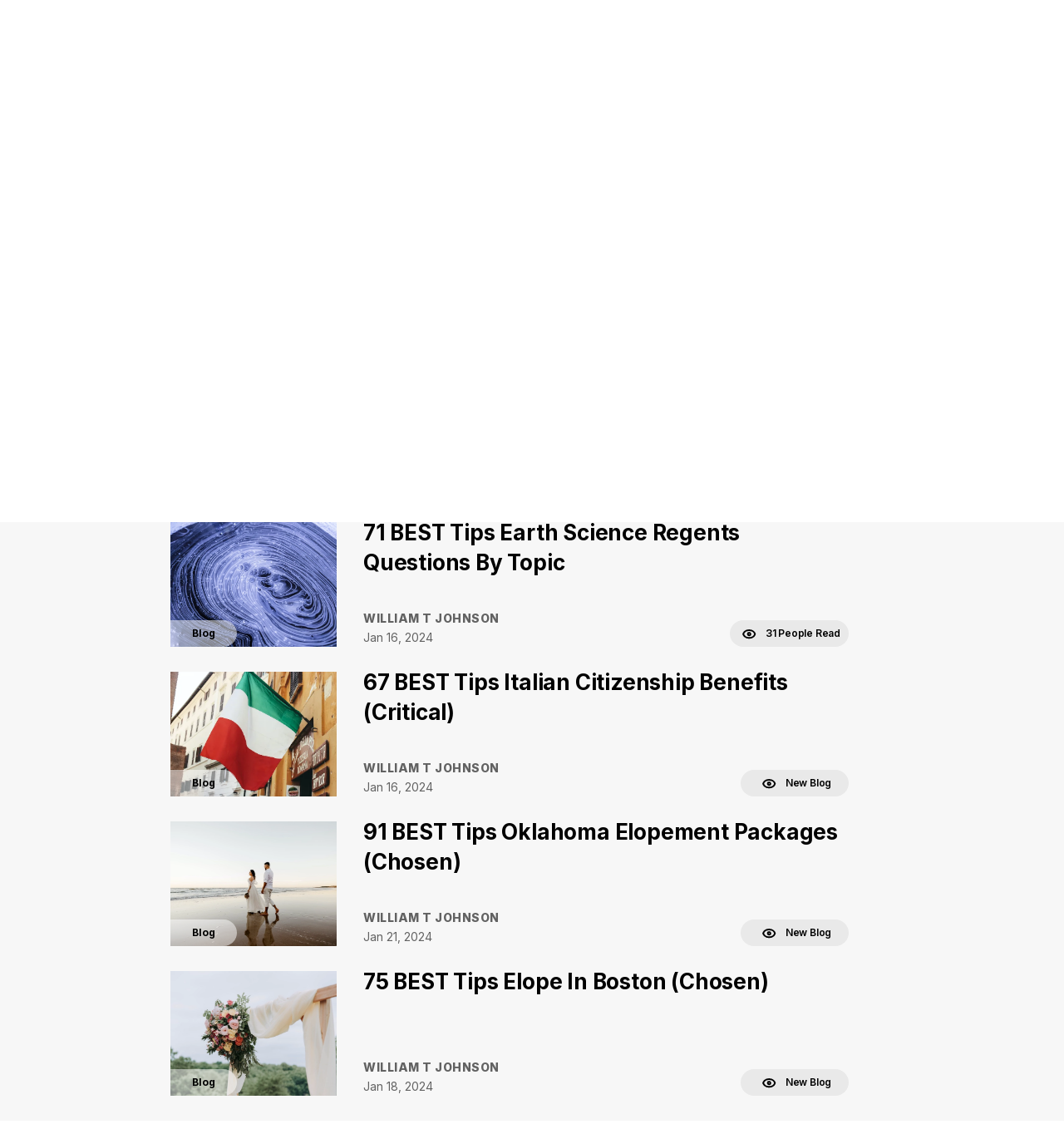

--- FILE ---
content_type: text/html;charset=UTF-8
request_url: https://kewmedia.com/?page=33
body_size: 16903
content:
<!DOCTYPE html>
<html lang="en">

<head>
    <link rel="canonical" href="https://kewmedia.com/">
    <meta charset="utf-8" />
    <meta http-equiv="x-ua-compatible" content="ie=edge" />
    <meta name="viewport" content="width=device-width, initial-scale=1, shrink-to-fit=no" />
    <meta name="author" content="William T Johnson">
    <link rel="sitemap" type="application/xml" href="/sitemap.xml" />
    <title>SUCCEED. - Kewmedia</title>
    <meta name="fb:app_id" content="328726472583314" />
    <meta name="description" content="by doing small and easy things. a bit differently." />
    <meta property="og:site_name" content="Kewmedia" />
    <meta property="og:title" content="SUCCEED. - Kewmedia" />
    <meta property="og:description" content="by doing small and easy things. a bit differently." />
    <meta property="og:type" content="website" />
    <meta name="twitter:card" content="summary" />
    <meta name="twitter:creator" content="test" />
    <meta property="og:image" content="https://d3k4u3gtk285db.cloudfront.net/kewmedia/logo/b07f1c8f-1ff6-4a62-9be5-c27ee286b8fe" />
    <meta property="og:image:secure_url" content="https://d3k4u3gtk285db.cloudfront.net/kewmedia/logo/b07f1c8f-1ff6-4a62-9be5-c27ee286b8fe">
    <meta property="og:url" content="https://kewmedia.com" />
    <meta name="twitter:title" content="SUCCEED. - Kewmedia" />
    <meta name="twitter:description" content="by doing small and easy things. a bit differently." />
    <meta name="twitter:image:src" content="https://d3k4u3gtk285db.cloudfront.net/kewmedia/logo/b07f1c8f-1ff6-4a62-9be5-c27ee286b8fe" />
    <meta name="robots" content="max-image-preview:large">
    <link rel='shortcut icon' type='image/x-icon' href="https://d3k4u3gtk285db.cloudfront.net/kewmedia/favicon-icon/6c7be46d-22cc-4954-beef-bce9dc5903b9" />
    <link href="https://cdn.jsdelivr.net/npm/bootstrap@5.0.2/dist/css/bootstrap.min.css" rel="stylesheet preload" integrity="sha384-EVSTQN3/azprG1Anm3QDgpJLIm9Nao0Yz1ztcQTwFspd3yD65VohhpuuCOmLASjC" crossorigin="anonymous">
    <link rel="stylesheet preload" type="text/css" href="https://d2y2ogzzuewso5.cloudfront.net/css/blog-style.min.css">
    <!--    <script defer th:src="@{https://plausible.io/js/script.js}" th:attr="data-domain=${domain}"></script>-->
    <script defer src="https://plausible.io/js/script.js" data-domain="kewmedia.com"></script>
    <script type="text/javascript">
        (function(f, b) {
            if (!b.__SV) {
                var e, g, i, h;
                window.mixpanel = b;
                b._i = [];
                b.init = function(e, f, c) {
                    function g(a, d) { var b = d.split(".");
                        2 == b.length && (a = a[b[0]], d = b[1]);
                        a[d] = function() { a.push([d].concat(Array.prototype.slice.call(arguments, 0))) } }
                    var a = b;
                    "undefined" !== typeof c ? a = b[c] = [] : c = "mixpanel";
                    a.people = a.people || [];
                    a.toString = function(a) { var d = "mixpanel"; "mixpanel" !== c && (d += "." + c);
                        a || (d += " (stub)"); return d };
                    a.people.toString = function() { return a.toString(1) + ".people (stub)" };
                    i = "disable time_event track track_pageview track_links track_forms track_with_groups add_group set_group remove_group register register_once alias unregister identify name_tag set_config reset opt_in_tracking opt_out_tracking has_opted_in_tracking has_opted_out_tracking clear_opt_in_out_tracking start_batch_senders people.set people.set_once people.unset people.increment people.append people.union people.track_charge people.clear_charges people.delete_user people.remove".split(" ");
                    for (h = 0; h < i.length; h++) g(a, i[h]);
                    var j = "set set_once union unset remove delete".split(" ");
                    a.get_group = function() {
                        function b(c) { d[c] = function() { call2_args = arguments;
                            call2 = [c].concat(Array.prototype.slice.call(call2_args, 0));
                            a.push([e, call2]) } } for (var d = {}, e = ["get_group"].concat(Array.prototype.slice.call(arguments, 0)), c = 0; c < j.length; c++) b(j[c]); return d };
                    b._i.push([e, f, c])
                };
                b.__SV = 1.2;
                e = f.createElement("script");
                e.type = "text/javascript";
                e.async = !0;
                e.src = "undefined" !== typeof MIXPANEL_CUSTOM_LIB_URL ?
                    MIXPANEL_CUSTOM_LIB_URL : "file:" === f.location.protocol && "//cdn.mxpnl.com/libs/mixpanel-2-latest.min.js".match(/^\/\//) ? "https://cdn.mxpnl.com/libs/mixpanel-2-latest.min.js" : "//cdn.mxpnl.com/libs/mixpanel-2-latest.min.js";
                g = f.getElementsByTagName("script")[0];
                g.parentNode.insertBefore(e, g)
            }
        })(document, window.mixpanel || []);
    </script>
    
        <!-- Google tag (gtag.js) -->
<script async src="https://www.googletagmanager.com/gtag/js?id=G-CVCTQNE18P"></script>
<script>
  window.dataLayer = window.dataLayer || [];
  function gtag(){dataLayer.push(arguments);}
  gtag('js', new Date());

  gtag('config', 'G-CVCTQNE18P');
</script>
    
        
    
        
    
        
    
        
    
        
    
        <meta name="fo-verify" content="7aa7c559-140f-49b6-89f7-720e844113e0" />
    
</head>

<body>
<div style="display: none;"></div>
<div id="___gatsby">
    <div class="mobile-responsive" data-reactroot="">
        <style>
            .wizard-style-theme {
                --top-menu: #FFFFFF;
                --top-menu-font: #000000;
                --button: #3032C8;
                --button-font: #ffffff;
                --home-background: #F7F7F7;
                --home-background-font: #000000;
                --background: #F7F7F7;
                --background-font: #000000;
                --header-color: #000000;
                --header-background: ;
                --box-shadow: #000000;
            }
            .modal-header button {
                border: none;
                background: transparent;
                padding: 0px;
                font-size: 22px;
            }
            .wizrd-logo-img span{
                color: #000000
            }

        </style>
        <div class="wizrd-blog-theme wizard-style-theme">
            <div>
                <header class="wizrd-site-header">
                    <div class="wizrd-main-header">
                        <div class="wizrd-header-logo">
                            <!-- <a class="wizrd-logo-img" href="/">
                             <img th:src="${site.logoUrl}" th:alt="${site.imageAltTextLogo != null ? site.imageAltTextLogo: ' '}" width="100%" height="100%" />
                         </a>
-->
                            <a class="wizrd-logo-img" href="/">
                                
                                <div class="wizrd-header-logo">
                                    <img src="https://d3k4u3gtk285db.cloudfront.net/kewmedia/logo/b07f1c8f-1ff6-4a62-9be5-c27ee286b8fe" alt="logo kew media red phoenix to succeed in life" width="100%" height="100%" loading="lazy"/>
                                </div>
                            </a>
                        </div>
                        
                        <nav class="wizrd-site-navigation wizrd-site-navigation-center false">
                            <!-- <ul>
                            <li th:each="menuLink: ${menuLinks}">
                                <a th:if="${#strings.equalsIgnoreCase(menuLink.get('name'),'home')}" th:href="${#strings.equals(user.role,'ROLE_ADMIN') ? '/' : '/blog'}" th:text="${menuLink.get('name')}"></a>
                                <a th:unless="${#strings.equalsIgnoreCase(menuLink.get('name'),'home')}" th:href="@{${#strings.contains(menuLink.get('url'),'http') ? menuLink.get('url') : '/pages/' + menuLink.get('url')}}" th:text="${menuLink.get('name')}" th:target="${menuLink.get('newTab') != null && menuLink.get('newTab') == true ? '_blank' : '_self'}"></a>
                            </li>
                        </ul> -->
                            <ul>
                                <li class="dropdown">
                                    
                                    <a
                                            class="dropdown-toggle"
                                            id="Lawn-submenu"
                                            aria-expanded="false"
                                            href="#"
                                            target="_self" data-bs-toggle="dropdown">Lawn</a>
                                    <div class="dropdown-menu" aria-labelledby="Lawn-submenu">
                                        <a class="dropdown-item" href="/3753-best-tips-on-striped-lawn-know-how-bank" target="_self">Striped Lawn</a>
                                    </div>
                                </li>
                                <li class="dropdown">
                                    
                                    <a
                                            class="dropdown-toggle"
                                            id="Pool-submenu"
                                            aria-expanded="false"
                                            href="#"
                                            target="_self" data-bs-toggle="dropdown">Pool</a>
                                    <div class="dropdown-menu" aria-labelledby="Pool-submenu">
                                        <a class="dropdown-item" href="/8129-best-tips-on-salt-water-pool-know-how-bank" target="_self">Saltwater Pool</a>
                                    </div>
                                </li>
                                <li>
                                    
                                    <a
                                            id="My Story-submenu"
                                            aria-expanded="false"
                                            href="/my-story"
                                            target="_self">My Story</a>
                                    
                                </li>
                                <li>
                                    
                                    <a
                                            id="contact-submenu"
                                            aria-expanded="false"
                                            href="/contact"
                                            target="_self">contact</a>
                                    
                                </li>
                                <li>
                                    <a id="home-submenu"
                                       aria-expanded="false"
                                       href="/"
                                       target="_self">home</a>
                                    
                                    
                                </li>
                                <li>
                                    
                                    <a
                                            id="Privacy Policy-submenu"
                                            aria-expanded="false"
                                            href="https://kewmedia.com/kewmedia-privacy-policy"
                                            target="_self">Privacy Policy</a>
                                    
                                </li>
                            </ul>
                        </nav>
                        <nav class="wizrd-site-navigation wizrd-site-navigation-social">
                            <div class="wizrd-mobile-icon">
                                    <span class="wizrd-mobile-open-icon">
                                        <svg width="24" height="20" viewBox="0 0 24 20" fill="none" xmlns="http://www.w3.org/2000/svg">
                                            <path d="M1.33301 2H22.6663" stroke="#0C014F" stroke-width="2.5" stroke-linecap="round" stroke-linejoin="round"></path>
                                            <path d="M1.33301 10H22.6663" stroke="#0C014F" stroke-width="2.5" stroke-linecap="round" stroke-linejoin="round"></path>
                                            <path d="M1.33301 18H22.6663" stroke="#0C014F" stroke-width="2.5" stroke-linecap="round" stroke-linejoin="round"></path>
                                        </svg>
                                    </span>
                                <span class="wizrd-mobile-close-icon">
                                        <svg width="20" height="19" viewBox="0 0 20 19" fill="none" xmlns="http://www.w3.org/2000/svg">
                                            <path d="M2.45703 2L17.542 17.0849" stroke="#0C014F" stroke-width="2.5" stroke-linecap="round" stroke-linejoin="round"></path>
                                            <path d="M17.542 2L2.45705 17.0849" stroke="#0C014F" stroke-width="2.5" stroke-linecap="round" stroke-linejoin="round"></path>
                                        </svg>
                                    </span>
                            </div>
                            <ul>
                                <li class="dropdown wizrd-mobile-nav">
                                    
                                    <a class="dropdown-toggle" id="Lawn-submenu" aria-expanded="false" href="#" target="_self" data-bs-toggle="dropdown">Lawn</a>
                                    <div class="dropdown-menu" aria-labelledby="Lawn-submenu">
                                        <a class="dropdown-item" href="/3753-best-tips-on-striped-lawn-know-how-bank" target="_self">Striped Lawn</a>
                                    </div>
                                </li>
                                <li class="dropdown wizrd-mobile-nav">
                                    
                                    <a class="dropdown-toggle" id="Pool-submenu" aria-expanded="false" href="#" target="_self" data-bs-toggle="dropdown">Pool</a>
                                    <div class="dropdown-menu" aria-labelledby="Pool-submenu">
                                        <a class="dropdown-item" href="/8129-best-tips-on-salt-water-pool-know-how-bank" target="_self">Saltwater Pool</a>
                                    </div>
                                </li>
                                <li class="wizrd-mobile-nav">
                                    
                                    <a id="My Story-submenu" aria-expanded="false" href="/my-story" target="_self">My Story</a>
                                    
                                </li>
                                <li class="wizrd-mobile-nav">
                                    
                                    <a id="contact-submenu" aria-expanded="false" href="/contact" target="_self">contact</a>
                                    
                                </li>
                                <li class="wizrd-mobile-nav">
                                    <a id="home-submenu" aria-expanded="false" href="/" target="_self">home</a>
                                    
                                    
                                </li>
                                <li class="wizrd-mobile-nav">
                                    
                                    <a id="Privacy Policy-submenu" aria-expanded="false" href="https://kewmedia.com/kewmedia-privacy-policy" target="_self">Privacy Policy</a>
                                    
                                </li>
                                
                                
                                
                                <!--  linkedin -->
                                
                                <!--  youtube -->
                                
                                <!--  tiktok -->
                                
                                <li>
                                    
                                    
                                    <button style="border-radius: 8px;" type="button"  class="btn btn-primary wizrd-author-subscription-action" data-bs-toggle="modal" data-bs-target="#subscribeModal" onclick="closeModal()">Get Exclusive Tips I Only Share With My Email Subscribers!</button>

                                </li>
                            </ul>
                        </nav>
                    </div>
                </header>
                <div style="outline: none;" tabindex="-1" id="gatsby-focus-wrapper">
                    <main class="wizrd-site-main">
                        <section class="wizrd-home-banner black-text" style="background-image: url(https://d3k4u3gtk285db.cloudfront.net/kewmedia/cover-image/a72ad2da-c5e4-42d3-ade1-22d9f7503a4c)">
                            <div class="container">
                                <div class="wizrd-banner-content">
                                    
                                    <h1>SUCCEED.</h1>
                                    <span class="wizrd-description">by doing small and easy things. a bit differently.</span>
<!--                                    <div th:utext="${headerDetails.get('heading')}"></div>-->
                                    <br />
                                    
                                    
                                    <button style="border-radius: 8px;" type="button"  class="btn btn-primary wizrd-author-subscription-action" data-bs-toggle="modal" data-bs-target="#subscribeModal" onclick="closeModal()">Get Exclusive Tips I Only Share With My Email Subscribers!</button>
                                </div>
                            </div>
                        </section>
                        <section class="wizrd-recent-blogs">
                            <div class="container">
                                <div class="tabs">
                                    <ul role="tablist" class="nav nav-tabs">
                                        <li role="tab" class="nav-item">
                                            <a href="/" class="nav-link active">Latest</a>
                                        </li>
                                        <li role="tab" class="nav-item">
                                            <a href="?page=1&amp;sort=views" class="nav-link ">Most
                                                Popular</a>
                                        </li>
                                    </ul>
                                    <div class="tab-content" id="initial-pos">
                                        <style data-emotion-css="tz8doz-SkeletonTheme">
                                            .css-tz8doz-SkeletonTheme .react-loading-skeleton {
                                                background-color: lightGray;
                                                background-image: linear-gradient(90deg, lightGray, #f5f5f5, lightGray);
                                            }

                                        </style>
                                        <ul class="wizrd-blog-list">
                                            <li>
                                                <a href="/blog/71-best-tips-earth-science-regents-questions-by-topic">
                                                    <div class="wizrd-blog-box">
                                                        <div class="wizrd-blog-img">
                                                            <div class="wizrd-blog-img-inner">
                                                                <img data-sizes="auto" alt="Earth Science Regents Questions By Topic" src="https://d3k4u3gtk285db.cloudfront.net/kewmedia/blog-images/0d5d15c7-3faf-4cb8-b196-bc9db1e1b3df">
                                                                <span class="wizrd-blog-category" >Blog</span>
                                                            </div>
                                                        </div>
                                                        <div class="wizrd-blog-detail">
                                                            <div class="wizrd-blog-detail-inner">
                                                                <h2>71 BEST Tips Earth Science Regents Questions By Topic</h2>
                                                                <div class="wizrd-blog-excerpt-detail">
                                                                    <div class="wizrd-blog-author">
                                                                        <div class="wizrd-blog-author-name">William T Johnson</div>
                                                                        <div class="wizrd-blog-date">
                                                                            <span>Jan 16, 2024</span>
                                                                        </div>
                                                                    </div>
                                                                    <div class="wizrd-blog-view">
                                                                        <svg width="17" height="12" viewBox="0 0 17 12" fill="none" xmlns="http://www.w3.org/2000/svg">
                                                                            <path d="M8.18908 1C3.4823 1 1.52114 4.11111 1.12891 5.66667C1.52114 7.09259 3.47185 10.3333 8.18908 10.3333C12.8959 10.3333 14.857 7.35185 15.2493 5.66667C14.857 4.11111 12.8959 1 8.18908 1Z" stroke="black" stroke-width="2"></path>
                                                                            <ellipse cx="8.19002" cy="5.66688" rx="1.56893" ry="1.55556" stroke="black" stroke-width="2"></ellipse>
                                                                        </svg>
                                                                        <span class="wizrd-blog-view-people">31 People Read</span>
                                                                    </div>
                                                                </div>
                                                            </div>
                                                        </div>
                                                    </div>
                                                </a>
                                            </li>
                                            <li>
                                                <a href="/blog/italian-citizenship-benefits">
                                                    <div class="wizrd-blog-box">
                                                        <div class="wizrd-blog-img">
                                                            <div class="wizrd-blog-img-inner">
                                                                <img data-sizes="auto" alt="Italian Citizenship Benefits " src="https://d3k4u3gtk285db.cloudfront.net/kewmedia/blog-images/4427e1ee-e2fb-418a-9de7-082589fbda28">
                                                                <span class="wizrd-blog-category" >Blog</span>
                                                            </div>
                                                        </div>
                                                        <div class="wizrd-blog-detail">
                                                            <div class="wizrd-blog-detail-inner">
                                                                <h2>67 BEST Tips Italian Citizenship Benefits (Critical)</h2>
                                                                <div class="wizrd-blog-excerpt-detail">
                                                                    <div class="wizrd-blog-author">
                                                                        <div class="wizrd-blog-author-name">William T Johnson</div>
                                                                        <div class="wizrd-blog-date">
                                                                            <span>Jan 16, 2024</span>
                                                                        </div>
                                                                    </div>
                                                                    <div class="wizrd-blog-view">
                                                                        <svg width="17" height="12" viewBox="0 0 17 12" fill="none" xmlns="http://www.w3.org/2000/svg">
                                                                            <path d="M8.18908 1C3.4823 1 1.52114 4.11111 1.12891 5.66667C1.52114 7.09259 3.47185 10.3333 8.18908 10.3333C12.8959 10.3333 14.857 7.35185 15.2493 5.66667C14.857 4.11111 12.8959 1 8.18908 1Z" stroke="black" stroke-width="2"></path>
                                                                            <ellipse cx="8.19002" cy="5.66688" rx="1.56893" ry="1.55556" stroke="black" stroke-width="2"></ellipse>
                                                                        </svg>
                                                                        <span class="wizrd-blog-view-people"> New Blog</span>
                                                                    </div>
                                                                </div>
                                                            </div>
                                                        </div>
                                                    </div>
                                                </a>
                                            </li>
                                            <li>
                                                <a href="/blog/oklahoma-elopement-packages">
                                                    <div class="wizrd-blog-box">
                                                        <div class="wizrd-blog-img">
                                                            <div class="wizrd-blog-img-inner">
                                                                <img data-sizes="auto" alt="Oklahoma Elopement Packages" src="https://d3k4u3gtk285db.cloudfront.net/kewmedia/blog-images/d3d592e5-c75b-41d7-8391-85e745e3a800">
                                                                <span class="wizrd-blog-category" >Blog</span>
                                                            </div>
                                                        </div>
                                                        <div class="wizrd-blog-detail">
                                                            <div class="wizrd-blog-detail-inner">
                                                                <h2>91 BEST Tips Oklahoma Elopement Packages (Chosen)</h2>
                                                                <div class="wizrd-blog-excerpt-detail">
                                                                    <div class="wizrd-blog-author">
                                                                        <div class="wizrd-blog-author-name">William T Johnson</div>
                                                                        <div class="wizrd-blog-date">
                                                                            <span>Jan 21, 2024</span>
                                                                        </div>
                                                                    </div>
                                                                    <div class="wizrd-blog-view">
                                                                        <svg width="17" height="12" viewBox="0 0 17 12" fill="none" xmlns="http://www.w3.org/2000/svg">
                                                                            <path d="M8.18908 1C3.4823 1 1.52114 4.11111 1.12891 5.66667C1.52114 7.09259 3.47185 10.3333 8.18908 10.3333C12.8959 10.3333 14.857 7.35185 15.2493 5.66667C14.857 4.11111 12.8959 1 8.18908 1Z" stroke="black" stroke-width="2"></path>
                                                                            <ellipse cx="8.19002" cy="5.66688" rx="1.56893" ry="1.55556" stroke="black" stroke-width="2"></ellipse>
                                                                        </svg>
                                                                        <span class="wizrd-blog-view-people"> New Blog</span>
                                                                    </div>
                                                                </div>
                                                            </div>
                                                        </div>
                                                    </div>
                                                </a>
                                            </li>
                                            <li>
                                                <a href="/blog/elope-in-boston">
                                                    <div class="wizrd-blog-box">
                                                        <div class="wizrd-blog-img">
                                                            <div class="wizrd-blog-img-inner">
                                                                <img data-sizes="auto" alt="Elope In Boston" src="https://d3k4u3gtk285db.cloudfront.net/kewmedia/blog-images/b6f51432-cc08-441c-b013-0e8cf5126fb4">
                                                                <span class="wizrd-blog-category" >Blog</span>
                                                            </div>
                                                        </div>
                                                        <div class="wizrd-blog-detail">
                                                            <div class="wizrd-blog-detail-inner">
                                                                <h2>75 BEST Tips Elope In Boston (Chosen)  </h2>
                                                                <div class="wizrd-blog-excerpt-detail">
                                                                    <div class="wizrd-blog-author">
                                                                        <div class="wizrd-blog-author-name">William T Johnson</div>
                                                                        <div class="wizrd-blog-date">
                                                                            <span>Jan 18, 2024</span>
                                                                        </div>
                                                                    </div>
                                                                    <div class="wizrd-blog-view">
                                                                        <svg width="17" height="12" viewBox="0 0 17 12" fill="none" xmlns="http://www.w3.org/2000/svg">
                                                                            <path d="M8.18908 1C3.4823 1 1.52114 4.11111 1.12891 5.66667C1.52114 7.09259 3.47185 10.3333 8.18908 10.3333C12.8959 10.3333 14.857 7.35185 15.2493 5.66667C14.857 4.11111 12.8959 1 8.18908 1Z" stroke="black" stroke-width="2"></path>
                                                                            <ellipse cx="8.19002" cy="5.66688" rx="1.56893" ry="1.55556" stroke="black" stroke-width="2"></ellipse>
                                                                        </svg>
                                                                        <span class="wizrd-blog-view-people"> New Blog</span>
                                                                    </div>
                                                                </div>
                                                            </div>
                                                        </div>
                                                    </div>
                                                </a>
                                            </li>
                                            <li>
                                                <a href="/blog/dogs-eye-rolling-back-but">
                                                    <div class="wizrd-blog-box">
                                                        <div class="wizrd-blog-img">
                                                            <div class="wizrd-blog-img-inner">
                                                                <img data-sizes="auto" alt="Dogs Eye Rolling Back" src="https://d3k4u3gtk285db.cloudfront.net/kewmedia/blog-images/2a41bc74-2d11-449a-a110-4f343511bcf8">
                                                                <span class="wizrd-blog-category" >Blog</span>
                                                            </div>
                                                        </div>
                                                        <div class="wizrd-blog-detail">
                                                            <div class="wizrd-blog-detail-inner">
                                                                <h2>77 Best Tips Dogs Eye Rolling Back (But Why)</h2>
                                                                <div class="wizrd-blog-excerpt-detail">
                                                                    <div class="wizrd-blog-author">
                                                                        <div class="wizrd-blog-author-name">William T Johnson</div>
                                                                        <div class="wizrd-blog-date">
                                                                            <span>Jan 11, 2024</span>
                                                                        </div>
                                                                    </div>
                                                                    <div class="wizrd-blog-view">
                                                                        <svg width="17" height="12" viewBox="0 0 17 12" fill="none" xmlns="http://www.w3.org/2000/svg">
                                                                            <path d="M8.18908 1C3.4823 1 1.52114 4.11111 1.12891 5.66667C1.52114 7.09259 3.47185 10.3333 8.18908 10.3333C12.8959 10.3333 14.857 7.35185 15.2493 5.66667C14.857 4.11111 12.8959 1 8.18908 1Z" stroke="black" stroke-width="2"></path>
                                                                            <ellipse cx="8.19002" cy="5.66688" rx="1.56893" ry="1.55556" stroke="black" stroke-width="2"></ellipse>
                                                                        </svg>
                                                                        <span class="wizrd-blog-view-people"> New Blog</span>
                                                                    </div>
                                                                </div>
                                                            </div>
                                                        </div>
                                                    </div>
                                                </a>
                                            </li>
                                            <li>
                                                <a href="/blog/bouncy-castles-chelmsford">
                                                    <div class="wizrd-blog-box">
                                                        <div class="wizrd-blog-img">
                                                            <div class="wizrd-blog-img-inner">
                                                                <img data-sizes="auto" alt="Bouncy Castles Chelmsford" src="https://d3k4u3gtk285db.cloudfront.net/kewmedia/blog-images/54132038-b0b2-4250-9890-c037da877219">
                                                                <span class="wizrd-blog-category" >Blog</span>
                                                            </div>
                                                        </div>
                                                        <div class="wizrd-blog-detail">
                                                            <div class="wizrd-blog-detail-inner">
                                                                <h2>91 Best Tips Bouncy Castles Chelmsford (Comprehensive)</h2>
                                                                <div class="wizrd-blog-excerpt-detail">
                                                                    <div class="wizrd-blog-author">
                                                                        <div class="wizrd-blog-author-name">William T Johnson</div>
                                                                        <div class="wizrd-blog-date">
                                                                            <span>Jan 11, 2024</span>
                                                                        </div>
                                                                    </div>
                                                                    <div class="wizrd-blog-view">
                                                                        <svg width="17" height="12" viewBox="0 0 17 12" fill="none" xmlns="http://www.w3.org/2000/svg">
                                                                            <path d="M8.18908 1C3.4823 1 1.52114 4.11111 1.12891 5.66667C1.52114 7.09259 3.47185 10.3333 8.18908 10.3333C12.8959 10.3333 14.857 7.35185 15.2493 5.66667C14.857 4.11111 12.8959 1 8.18908 1Z" stroke="black" stroke-width="2"></path>
                                                                            <ellipse cx="8.19002" cy="5.66688" rx="1.56893" ry="1.55556" stroke="black" stroke-width="2"></ellipse>
                                                                        </svg>
                                                                        <span class="wizrd-blog-view-people"> New Blog</span>
                                                                    </div>
                                                                </div>
                                                            </div>
                                                        </div>
                                                    </div>
                                                </a>
                                            </li>
                                        </ul>
                                        
                                    </div>
                                    <ul class="pagination">
                                        <li class="">
                                            
                                            <a href="?page=32" aria-label="Go to previous page">⟨</a>
                                        </li>
                                        
                                        <span>
                                                
                                                <li class="">
                                                    
                                                    <a href="?page=1">1</a>
                                                </li>
                                            </span><span>
                                                
                                                <li class="">
                                                    
                                                    <a href="?page=2">2</a>
                                                </li>
                                            </span><span>
                                                
                                                <li class="">
                                                    
                                                    <a href="?page=3">3</a>
                                                </li>
                                            </span><span>
                                                
                                                <li class="">
                                                    
                                                    <a href="?page=4">4</a>
                                                </li>
                                            </span><span>
                                                
                                                <li class="">
                                                    
                                                    <a href="?page=5">5</a>
                                                </li>
                                            </span><span>
                                                
                                                <li class="">
                                                    
                                                    <a href="?page=6">6</a>
                                                </li>
                                            </span><span>
                                                
                                                <li class="">
                                                    
                                                    <a href="?page=7">7</a>
                                                </li>
                                            </span><span>
                                                
                                                <li class="">
                                                    
                                                    <a href="?page=8">8</a>
                                                </li>
                                            </span><span>
                                                
                                                <li class="">
                                                    
                                                    <a href="?page=9">9</a>
                                                </li>
                                            </span><span>
                                                
                                                <li class="">
                                                    
                                                    <a href="?page=10">10</a>
                                                </li>
                                            </span><span>
                                                
                                                <li class="">
                                                    
                                                    <a href="?page=11">11</a>
                                                </li>
                                            </span><span>
                                                
                                                <li class="">
                                                    
                                                    <a href="?page=12">12</a>
                                                </li>
                                            </span><span>
                                                
                                                <li class="">
                                                    
                                                    <a href="?page=13">13</a>
                                                </li>
                                            </span><span>
                                                
                                                <li class="">
                                                    
                                                    <a href="?page=14">14</a>
                                                </li>
                                            </span><span>
                                                
                                                <li class="">
                                                    
                                                    <a href="?page=15">15</a>
                                                </li>
                                            </span><span>
                                                
                                                <li class="">
                                                    
                                                    <a href="?page=16">16</a>
                                                </li>
                                            </span><span>
                                                
                                                <li class="">
                                                    
                                                    <a href="?page=17">17</a>
                                                </li>
                                            </span><span>
                                                
                                                <li class="">
                                                    
                                                    <a href="?page=18">18</a>
                                                </li>
                                            </span><span>
                                                
                                                <li class="">
                                                    
                                                    <a href="?page=19">19</a>
                                                </li>
                                            </span><span>
                                                
                                                <li class="">
                                                    
                                                    <a href="?page=20">20</a>
                                                </li>
                                            </span><span>
                                                
                                                <li class="">
                                                    
                                                    <a href="?page=21">21</a>
                                                </li>
                                            </span><span>
                                                
                                                <li class="">
                                                    
                                                    <a href="?page=22">22</a>
                                                </li>
                                            </span><span>
                                                
                                                <li class="">
                                                    
                                                    <a href="?page=23">23</a>
                                                </li>
                                            </span><span>
                                                
                                                <li class="">
                                                    
                                                    <a href="?page=24">24</a>
                                                </li>
                                            </span><span>
                                                
                                                <li class="">
                                                    
                                                    <a href="?page=25">25</a>
                                                </li>
                                            </span><span>
                                                
                                                <li class="">
                                                    
                                                    <a href="?page=26">26</a>
                                                </li>
                                            </span><span>
                                                
                                                <li class="">
                                                    
                                                    <a href="?page=27">27</a>
                                                </li>
                                            </span><span>
                                                
                                                <li class="">
                                                    
                                                    <a href="?page=28">28</a>
                                                </li>
                                            </span><span>
                                                
                                                <li class="">
                                                    
                                                    <a href="?page=29">29</a>
                                                </li>
                                            </span><span>
                                                
                                                <li class="">
                                                    
                                                    <a href="?page=30">30</a>
                                                </li>
                                            </span><span>
                                                
                                                <li class="">
                                                    
                                                    <a href="?page=31">31</a>
                                                </li>
                                            </span><span>
                                                
                                                <li class="">
                                                    
                                                    <a href="?page=32">32</a>
                                                </li>
                                            </span><span>
                                                <li class="active">
                                                    
                                                    <a href="?page=33">33</a>
                                                </li>
                                                
                                            </span><span>
                                                
                                                <li class="">
                                                    
                                                    <a href="?page=34">34</a>
                                                </li>
                                            </span><span>
                                                
                                                <li class="">
                                                    
                                                    <a href="?page=35">35</a>
                                                </li>
                                            </span><span>
                                                
                                                <li class="">
                                                    
                                                    <a href="?page=36">36</a>
                                                </li>
                                            </span><span>
                                                
                                                <li class="">
                                                    
                                                    <a href="?page=37">37</a>
                                                </li>
                                            </span><span>
                                                
                                                <li class="">
                                                    
                                                    <a href="?page=38">38</a>
                                                </li>
                                            </span><span>
                                                
                                                <li class="">
                                                    
                                                    <a href="?page=39">39</a>
                                                </li>
                                            </span><span>
                                                
                                                <li class="">
                                                    
                                                    <a href="?page=40">40</a>
                                                </li>
                                            </span><span>
                                                
                                                <li class="">
                                                    
                                                    <a href="?page=41">41</a>
                                                </li>
                                            </span><span>
                                                
                                                <li class="">
                                                    
                                                    <a href="?page=42">42</a>
                                                </li>
                                            </span><span>
                                                
                                                <li class="">
                                                    
                                                    <a href="?page=43">43</a>
                                                </li>
                                            </span><span>
                                                
                                                <li class="">
                                                    
                                                    <a href="?page=44">44</a>
                                                </li>
                                            </span><span>
                                                
                                                <li class="">
                                                    
                                                    <a href="?page=45">45</a>
                                                </li>
                                            </span><span>
                                                
                                                <li class="">
                                                    
                                                    <a href="?page=46">46</a>
                                                </li>
                                            </span><span>
                                                
                                                <li class="">
                                                    
                                                    <a href="?page=47">47</a>
                                                </li>
                                            </span><span>
                                                
                                                <li class="">
                                                    
                                                    <a href="?page=48">48</a>
                                                </li>
                                            </span><span>
                                                
                                                <li class="">
                                                    
                                                    <a href="?page=49">49</a>
                                                </li>
                                            </span><span>
                                                
                                                <li class="">
                                                    
                                                    <a href="?page=50">50</a>
                                                </li>
                                            </span><span>
                                                
                                                <li class="">
                                                    
                                                    <a href="?page=51">51</a>
                                                </li>
                                            </span><span>
                                                
                                                <li class="">
                                                    
                                                    <a href="?page=52">52</a>
                                                </li>
                                            </span><span>
                                                
                                                <li class="">
                                                    
                                                    <a href="?page=53">53</a>
                                                </li>
                                            </span><span>
                                                
                                                <li class="">
                                                    
                                                    <a href="?page=54">54</a>
                                                </li>
                                            </span><span>
                                                
                                                <li class="">
                                                    
                                                    <a href="?page=55">55</a>
                                                </li>
                                            </span><span>
                                                
                                                <li class="">
                                                    
                                                    <a href="?page=56">56</a>
                                                </li>
                                            </span><span>
                                                
                                                <li class="">
                                                    
                                                    <a href="?page=57">57</a>
                                                </li>
                                            </span><span>
                                                
                                                <li class="">
                                                    
                                                    <a href="?page=58">58</a>
                                                </li>
                                            </span><span>
                                                
                                                <li class="">
                                                    
                                                    <a href="?page=59">59</a>
                                                </li>
                                            </span><span>
                                                
                                                <li class="">
                                                    
                                                    <a href="?page=60">60</a>
                                                </li>
                                            </span><span>
                                                
                                                <li class="">
                                                    
                                                    <a href="?page=61">61</a>
                                                </li>
                                            </span><span>
                                                
                                                <li class="">
                                                    
                                                    <a href="?page=62">62</a>
                                                </li>
                                            </span><span>
                                                
                                                <li class="">
                                                    
                                                    <a href="?page=63">63</a>
                                                </li>
                                            </span><span>
                                                
                                                <li class="">
                                                    
                                                    <a href="?page=64">64</a>
                                                </li>
                                            </span><span>
                                                
                                                <li class="">
                                                    
                                                    <a href="?page=65">65</a>
                                                </li>
                                            </span><span>
                                                
                                                <li class="">
                                                    
                                                    <a href="?page=66">66</a>
                                                </li>
                                            </span><span>
                                                
                                                <li class="">
                                                    
                                                    <a href="?page=67">67</a>
                                                </li>
                                            </span><span>
                                                
                                                <li class="">
                                                    
                                                    <a href="?page=68">68</a>
                                                </li>
                                            </span><span>
                                                
                                                <li class="">
                                                    
                                                    <a href="?page=69">69</a>
                                                </li>
                                            </span><span>
                                                
                                                <li class="">
                                                    
                                                    <a href="?page=70">70</a>
                                                </li>
                                            </span><span>
                                                
                                                <li class="">
                                                    
                                                    <a href="?page=71">71</a>
                                                </li>
                                            </span><span>
                                                
                                                <li class="">
                                                    
                                                    <a href="?page=72">72</a>
                                                </li>
                                            </span><span>
                                                
                                                <li class="">
                                                    
                                                    <a href="?page=73">73</a>
                                                </li>
                                            </span><span>
                                                
                                                <li class="">
                                                    
                                                    <a href="?page=74">74</a>
                                                </li>
                                            </span><span>
                                                
                                                <li class="">
                                                    
                                                    <a href="?page=75">75</a>
                                                </li>
                                            </span><span>
                                                
                                                <li class="">
                                                    
                                                    <a href="?page=76">76</a>
                                                </li>
                                            </span><span>
                                                
                                                <li class="">
                                                    
                                                    <a href="?page=77">77</a>
                                                </li>
                                            </span><span>
                                                
                                                <li class="">
                                                    
                                                    <a href="?page=78">78</a>
                                                </li>
                                            </span><span>
                                                
                                                <li class="">
                                                    
                                                    <a href="?page=79">79</a>
                                                </li>
                                            </span><span>
                                                
                                                <li class="">
                                                    
                                                    <a href="?page=80">80</a>
                                                </li>
                                            </span><span>
                                                
                                                <li class="">
                                                    
                                                    <a href="?page=81">81</a>
                                                </li>
                                            </span><span>
                                                
                                                <li class="">
                                                    
                                                    <a href="?page=82">82</a>
                                                </li>
                                            </span><span>
                                                
                                                <li class="">
                                                    
                                                    <a href="?page=83">83</a>
                                                </li>
                                            </span><span>
                                                
                                                <li class="">
                                                    
                                                    <a href="?page=84">84</a>
                                                </li>
                                            </span><span>
                                                
                                                <li class="">
                                                    
                                                    <a href="?page=85">85</a>
                                                </li>
                                            </span><span>
                                                
                                                <li class="">
                                                    
                                                    <a href="?page=86">86</a>
                                                </li>
                                            </span><span>
                                                
                                                <li class="">
                                                    
                                                    <a href="?page=87">87</a>
                                                </li>
                                            </span><span>
                                                
                                                <li class="">
                                                    
                                                    <a href="?page=88">88</a>
                                                </li>
                                            </span><span>
                                                
                                                <li class="">
                                                    
                                                    <a href="?page=89">89</a>
                                                </li>
                                            </span><span>
                                                
                                                <li class="">
                                                    
                                                    <a href="?page=90">90</a>
                                                </li>
                                            </span><span>
                                                
                                                <li class="">
                                                    
                                                    <a href="?page=91">91</a>
                                                </li>
                                            </span><span>
                                                
                                                <li class="">
                                                    
                                                    <a href="?page=92">92</a>
                                                </li>
                                            </span><span>
                                                
                                                <li class="">
                                                    
                                                    <a href="?page=93">93</a>
                                                </li>
                                            </span><span>
                                                
                                                <li class="">
                                                    
                                                    <a href="?page=94">94</a>
                                                </li>
                                            </span><span>
                                                
                                                <li class="">
                                                    
                                                    <a href="?page=95">95</a>
                                                </li>
                                            </span><span>
                                                
                                                <li class="">
                                                    
                                                    <a href="?page=96">96</a>
                                                </li>
                                            </span><span>
                                                
                                                <li class="">
                                                    
                                                    <a href="?page=97">97</a>
                                                </li>
                                            </span><span>
                                                
                                                <li class="">
                                                    
                                                    <a href="?page=98">98</a>
                                                </li>
                                            </span><span>
                                                
                                                <li class="">
                                                    
                                                    <a href="?page=99">99</a>
                                                </li>
                                            </span><span>
                                                
                                                <li class="">
                                                    
                                                    <a href="?page=100">100</a>
                                                </li>
                                            </span><span>
                                                
                                                <li class="">
                                                    
                                                    <a href="?page=101">101</a>
                                                </li>
                                            </span><span>
                                                
                                                <li class="">
                                                    
                                                    <a href="?page=102">102</a>
                                                </li>
                                            </span><span>
                                                
                                                <li class="">
                                                    
                                                    <a href="?page=103">103</a>
                                                </li>
                                            </span><span>
                                                
                                                <li class="">
                                                    
                                                    <a href="?page=104">104</a>
                                                </li>
                                            </span><span>
                                                
                                                <li class="">
                                                    
                                                    <a href="?page=105">105</a>
                                                </li>
                                            </span><span>
                                                
                                                <li class="">
                                                    
                                                    <a href="?page=106">106</a>
                                                </li>
                                            </span><span>
                                                
                                                <li class="">
                                                    
                                                    <a href="?page=107">107</a>
                                                </li>
                                            </span><span>
                                                
                                                <li class="">
                                                    
                                                    <a href="?page=108">108</a>
                                                </li>
                                            </span><span>
                                                
                                                <li class="">
                                                    
                                                    <a href="?page=109">109</a>
                                                </li>
                                            </span><span>
                                                
                                                <li class="">
                                                    
                                                    <a href="?page=110">110</a>
                                                </li>
                                            </span><span>
                                                
                                                <li class="">
                                                    
                                                    <a href="?page=111">111</a>
                                                </li>
                                            </span><span>
                                                
                                                <li class="">
                                                    
                                                    <a href="?page=112">112</a>
                                                </li>
                                            </span><span>
                                                
                                                <li class="">
                                                    
                                                    <a href="?page=113">113</a>
                                                </li>
                                            </span><span>
                                                
                                                <li class="">
                                                    
                                                    <a href="?page=114">114</a>
                                                </li>
                                            </span><span>
                                                
                                                <li class="">
                                                    
                                                    <a href="?page=115">115</a>
                                                </li>
                                            </span><span>
                                                
                                                <li class="">
                                                    
                                                    <a href="?page=116">116</a>
                                                </li>
                                            </span><span>
                                                
                                                <li class="">
                                                    
                                                    <a href="?page=117">117</a>
                                                </li>
                                            </span><span>
                                                
                                                <li class="">
                                                    
                                                    <a href="?page=118">118</a>
                                                </li>
                                            </span><span>
                                                
                                                <li class="">
                                                    
                                                    <a href="?page=119">119</a>
                                                </li>
                                            </span><span>
                                                
                                                <li class="">
                                                    
                                                    <a href="?page=120">120</a>
                                                </li>
                                            </span><span>
                                                
                                                <li class="">
                                                    
                                                    <a href="?page=121">121</a>
                                                </li>
                                            </span><span>
                                                
                                                <li class="">
                                                    
                                                    <a href="?page=122">122</a>
                                                </li>
                                            </span><span>
                                                
                                                <li class="">
                                                    
                                                    <a href="?page=123">123</a>
                                                </li>
                                            </span><span>
                                                
                                                <li class="">
                                                    
                                                    <a href="?page=124">124</a>
                                                </li>
                                            </span><span>
                                                
                                                <li class="">
                                                    
                                                    <a href="?page=125">125</a>
                                                </li>
                                            </span><span>
                                                
                                                <li class="">
                                                    
                                                    <a href="?page=126">126</a>
                                                </li>
                                            </span><span>
                                                
                                                <li class="">
                                                    
                                                    <a href="?page=127">127</a>
                                                </li>
                                            </span><span>
                                                
                                                <li class="">
                                                    
                                                    <a href="?page=128">128</a>
                                                </li>
                                            </span><span>
                                                
                                                <li class="">
                                                    
                                                    <a href="?page=129">129</a>
                                                </li>
                                            </span><span>
                                                
                                                <li class="">
                                                    
                                                    <a href="?page=130">130</a>
                                                </li>
                                            </span><span>
                                                
                                                <li class="">
                                                    
                                                    <a href="?page=131">131</a>
                                                </li>
                                            </span><span>
                                                
                                                <li class="">
                                                    
                                                    <a href="?page=132">132</a>
                                                </li>
                                            </span><span>
                                                
                                                <li class="">
                                                    
                                                    <a href="?page=133">133</a>
                                                </li>
                                            </span><span>
                                                
                                                <li class="">
                                                    
                                                    <a href="?page=134">134</a>
                                                </li>
                                            </span><span>
                                                
                                                <li class="">
                                                    
                                                    <a href="?page=135">135</a>
                                                </li>
                                            </span><span>
                                                
                                                <li class="">
                                                    
                                                    <a href="?page=136">136</a>
                                                </li>
                                            </span><span>
                                                
                                                <li class="">
                                                    
                                                    <a href="?page=137">137</a>
                                                </li>
                                            </span><span>
                                                
                                                <li class="">
                                                    
                                                    <a href="?page=138">138</a>
                                                </li>
                                            </span><span>
                                                
                                                <li class="">
                                                    
                                                    <a href="?page=139">139</a>
                                                </li>
                                            </span><span>
                                                
                                                <li class="">
                                                    
                                                    <a href="?page=140">140</a>
                                                </li>
                                            </span><span>
                                                
                                                <li class="">
                                                    
                                                    <a href="?page=141">141</a>
                                                </li>
                                            </span><span>
                                                
                                                <li class="">
                                                    
                                                    <a href="?page=142">142</a>
                                                </li>
                                            </span><span>
                                                
                                                <li class="">
                                                    
                                                    <a href="?page=143">143</a>
                                                </li>
                                            </span><span>
                                                
                                                <li class="">
                                                    
                                                    <a href="?page=144">144</a>
                                                </li>
                                            </span><span>
                                                
                                                <li class="">
                                                    
                                                    <a href="?page=145">145</a>
                                                </li>
                                            </span><span>
                                                
                                                <li class="">
                                                    
                                                    <a href="?page=146">146</a>
                                                </li>
                                            </span><span>
                                                
                                                <li class="">
                                                    
                                                    <a href="?page=147">147</a>
                                                </li>
                                            </span><span>
                                                
                                                <li class="">
                                                    
                                                    <a href="?page=148">148</a>
                                                </li>
                                            </span><span>
                                                
                                                <li class="">
                                                    
                                                    <a href="?page=149">149</a>
                                                </li>
                                            </span><span>
                                                
                                                <li class="">
                                                    
                                                    <a href="?page=150">150</a>
                                                </li>
                                            </span><span>
                                                
                                                <li class="">
                                                    
                                                    <a href="?page=151">151</a>
                                                </li>
                                            </span><span>
                                                
                                                <li class="">
                                                    
                                                    <a href="?page=152">152</a>
                                                </li>
                                            </span><span>
                                                
                                                <li class="">
                                                    
                                                    <a href="?page=153">153</a>
                                                </li>
                                            </span><span>
                                                
                                                <li class="">
                                                    
                                                    <a href="?page=154">154</a>
                                                </li>
                                            </span><span>
                                                
                                                <li class="">
                                                    
                                                    <a href="?page=155">155</a>
                                                </li>
                                            </span><span>
                                                
                                                <li class="">
                                                    
                                                    <a href="?page=156">156</a>
                                                </li>
                                            </span><span>
                                                
                                                <li class="">
                                                    
                                                    <a href="?page=157">157</a>
                                                </li>
                                            </span><span>
                                                
                                                <li class="">
                                                    
                                                    <a href="?page=158">158</a>
                                                </li>
                                            </span><span>
                                                
                                                <li class="">
                                                    
                                                    <a href="?page=159">159</a>
                                                </li>
                                            </span><span>
                                                
                                                <li class="">
                                                    
                                                    <a href="?page=160">160</a>
                                                </li>
                                            </span><span>
                                                
                                                <li class="">
                                                    
                                                    <a href="?page=161">161</a>
                                                </li>
                                            </span><span>
                                                
                                                <li class="">
                                                    
                                                    <a href="?page=162">162</a>
                                                </li>
                                            </span><span>
                                                
                                                <li class="">
                                                    
                                                    <a href="?page=163">163</a>
                                                </li>
                                            </span><span>
                                                
                                                <li class="">
                                                    
                                                    <a href="?page=164">164</a>
                                                </li>
                                            </span><span>
                                                
                                                <li class="">
                                                    
                                                    <a href="?page=165">165</a>
                                                </li>
                                            </span><span>
                                                
                                                <li class="">
                                                    
                                                    <a href="?page=166">166</a>
                                                </li>
                                            </span><span>
                                                
                                                <li class="">
                                                    
                                                    <a href="?page=167">167</a>
                                                </li>
                                            </span><span>
                                                
                                                <li class="">
                                                    
                                                    <a href="?page=168">168</a>
                                                </li>
                                            </span><span>
                                                
                                                <li class="">
                                                    
                                                    <a href="?page=169">169</a>
                                                </li>
                                            </span><span>
                                                
                                                <li class="">
                                                    
                                                    <a href="?page=170">170</a>
                                                </li>
                                            </span><span>
                                                
                                                <li class="">
                                                    
                                                    <a href="?page=171">171</a>
                                                </li>
                                            </span><span>
                                                
                                                <li class="">
                                                    
                                                    <a href="?page=172">172</a>
                                                </li>
                                            </span><span>
                                                
                                                <li class="">
                                                    
                                                    <a href="?page=173">173</a>
                                                </li>
                                            </span><span>
                                                
                                                <li class="">
                                                    
                                                    <a href="?page=174">174</a>
                                                </li>
                                            </span><span>
                                                
                                                <li class="">
                                                    
                                                    <a href="?page=175">175</a>
                                                </li>
                                            </span><span>
                                                
                                                <li class="">
                                                    
                                                    <a href="?page=176">176</a>
                                                </li>
                                            </span><span>
                                                
                                                <li class="">
                                                    
                                                    <a href="?page=177">177</a>
                                                </li>
                                            </span><span>
                                                
                                                <li class="">
                                                    
                                                    <a href="?page=178">178</a>
                                                </li>
                                            </span><span>
                                                
                                                <li class="">
                                                    
                                                    <a href="?page=179">179</a>
                                                </li>
                                            </span><span>
                                                
                                                <li class="">
                                                    
                                                    <a href="?page=180">180</a>
                                                </li>
                                            </span><span>
                                                
                                                <li class="">
                                                    
                                                    <a href="?page=181">181</a>
                                                </li>
                                            </span><span>
                                                
                                                <li class="">
                                                    
                                                    <a href="?page=182">182</a>
                                                </li>
                                            </span><span>
                                                
                                                <li class="">
                                                    
                                                    <a href="?page=183">183</a>
                                                </li>
                                            </span><span>
                                                
                                                <li class="">
                                                    
                                                    <a href="?page=184">184</a>
                                                </li>
                                            </span><span>
                                                
                                                <li class="">
                                                    
                                                    <a href="?page=185">185</a>
                                                </li>
                                            </span><span>
                                                
                                                <li class="">
                                                    
                                                    <a href="?page=186">186</a>
                                                </li>
                                            </span><span>
                                                
                                                <li class="">
                                                    
                                                    <a href="?page=187">187</a>
                                                </li>
                                            </span><span>
                                                
                                                <li class="">
                                                    
                                                    <a href="?page=188">188</a>
                                                </li>
                                            </span><span>
                                                
                                                <li class="">
                                                    
                                                    <a href="?page=189">189</a>
                                                </li>
                                            </span><span>
                                                
                                                <li class="">
                                                    
                                                    <a href="?page=190">190</a>
                                                </li>
                                            </span><span>
                                                
                                                <li class="">
                                                    
                                                    <a href="?page=191">191</a>
                                                </li>
                                            </span><span>
                                                
                                                <li class="">
                                                    
                                                    <a href="?page=192">192</a>
                                                </li>
                                            </span><span>
                                                
                                                <li class="">
                                                    
                                                    <a href="?page=193">193</a>
                                                </li>
                                            </span><span>
                                                
                                                <li class="">
                                                    
                                                    <a href="?page=194">194</a>
                                                </li>
                                            </span><span>
                                                
                                                <li class="">
                                                    
                                                    <a href="?page=195">195</a>
                                                </li>
                                            </span><span>
                                                
                                                <li class="">
                                                    
                                                    <a href="?page=196">196</a>
                                                </li>
                                            </span><span>
                                                
                                                <li class="">
                                                    
                                                    <a href="?page=197">197</a>
                                                </li>
                                            </span><span>
                                                
                                                <li class="">
                                                    
                                                    <a href="?page=198">198</a>
                                                </li>
                                            </span><span>
                                                
                                                <li class="">
                                                    
                                                    <a href="?page=199">199</a>
                                                </li>
                                            </span><span>
                                                
                                                <li class="">
                                                    
                                                    <a href="?page=200">200</a>
                                                </li>
                                            </span><span>
                                                
                                                <li class="">
                                                    
                                                    <a href="?page=201">201</a>
                                                </li>
                                            </span><span>
                                                
                                                <li class="">
                                                    
                                                    <a href="?page=202">202</a>
                                                </li>
                                            </span><span>
                                                
                                                <li class="">
                                                    
                                                    <a href="?page=203">203</a>
                                                </li>
                                            </span><span>
                                                
                                                <li class="">
                                                    
                                                    <a href="?page=204">204</a>
                                                </li>
                                            </span><span>
                                                
                                                <li class="">
                                                    
                                                    <a href="?page=205">205</a>
                                                </li>
                                            </span><span>
                                                
                                                <li class="">
                                                    
                                                    <a href="?page=206">206</a>
                                                </li>
                                            </span><span>
                                                
                                                <li class="">
                                                    
                                                    <a href="?page=207">207</a>
                                                </li>
                                            </span><span>
                                                
                                                <li class="">
                                                    
                                                    <a href="?page=208">208</a>
                                                </li>
                                            </span><span>
                                                
                                                <li class="">
                                                    
                                                    <a href="?page=209">209</a>
                                                </li>
                                            </span><span>
                                                
                                                <li class="">
                                                    
                                                    <a href="?page=210">210</a>
                                                </li>
                                            </span><span>
                                                
                                                <li class="">
                                                    
                                                    <a href="?page=211">211</a>
                                                </li>
                                            </span><span>
                                                
                                                <li class="">
                                                    
                                                    <a href="?page=212">212</a>
                                                </li>
                                            </span><span>
                                                
                                                <li class="">
                                                    
                                                    <a href="?page=213">213</a>
                                                </li>
                                            </span><span>
                                                
                                                <li class="">
                                                    
                                                    <a href="?page=214">214</a>
                                                </li>
                                            </span><span>
                                                
                                                <li class="">
                                                    
                                                    <a href="?page=215">215</a>
                                                </li>
                                            </span><span>
                                                
                                                <li class="">
                                                    
                                                    <a href="?page=216">216</a>
                                                </li>
                                            </span><span>
                                                
                                                <li class="">
                                                    
                                                    <a href="?page=217">217</a>
                                                </li>
                                            </span><span>
                                                
                                                <li class="">
                                                    
                                                    <a href="?page=218">218</a>
                                                </li>
                                            </span><span>
                                                
                                                <li class="">
                                                    
                                                    <a href="?page=219">219</a>
                                                </li>
                                            </span><span>
                                                
                                                <li class="">
                                                    
                                                    <a href="?page=220">220</a>
                                                </li>
                                            </span><span>
                                                
                                                <li class="">
                                                    
                                                    <a href="?page=221">221</a>
                                                </li>
                                            </span><span>
                                                
                                                <li class="">
                                                    
                                                    <a href="?page=222">222</a>
                                                </li>
                                            </span><span>
                                                
                                                <li class="">
                                                    
                                                    <a href="?page=223">223</a>
                                                </li>
                                            </span><span>
                                                
                                                <li class="">
                                                    
                                                    <a href="?page=224">224</a>
                                                </li>
                                            </span><span>
                                                
                                                <li class="">
                                                    
                                                    <a href="?page=225">225</a>
                                                </li>
                                            </span><span>
                                                
                                                <li class="">
                                                    
                                                    <a href="?page=226">226</a>
                                                </li>
                                            </span><span>
                                                
                                                <li class="">
                                                    
                                                    <a href="?page=227">227</a>
                                                </li>
                                            </span><span>
                                                
                                                <li class="">
                                                    
                                                    <a href="?page=228">228</a>
                                                </li>
                                            </span><span>
                                                
                                                <li class="">
                                                    
                                                    <a href="?page=229">229</a>
                                                </li>
                                            </span><span>
                                                
                                                <li class="">
                                                    
                                                    <a href="?page=230">230</a>
                                                </li>
                                            </span><span>
                                                
                                                <li class="">
                                                    
                                                    <a href="?page=231">231</a>
                                                </li>
                                            </span><span>
                                                
                                                <li class="">
                                                    
                                                    <a href="?page=232">232</a>
                                                </li>
                                            </span><span>
                                                
                                                <li class="">
                                                    
                                                    <a href="?page=233">233</a>
                                                </li>
                                            </span><span>
                                                
                                                <li class="">
                                                    
                                                    <a href="?page=234">234</a>
                                                </li>
                                            </span><span>
                                                
                                                <li class="">
                                                    
                                                    <a href="?page=235">235</a>
                                                </li>
                                            </span><span>
                                                
                                                <li class="">
                                                    
                                                    <a href="?page=236">236</a>
                                                </li>
                                            </span><span>
                                                
                                                <li class="">
                                                    
                                                    <a href="?page=237">237</a>
                                                </li>
                                            </span><span>
                                                
                                                <li class="">
                                                    
                                                    <a href="?page=238">238</a>
                                                </li>
                                            </span>
                                        <li class="">
                                            
                                            <a class="" href="?page=34" aria-label="Go to next page">⟩</a>
                                        </li>
                                        
                                    </ul>
                                </div>
                            </div>
                        </section>
                        <!--  Modal -->

                        <div class="modal fade" id="subscribeModal" tabindex="-1" role="dialog" aria-labelledby="subscribeModalLabel"
                             aria-hidden="true">
                            <div class="modal-dialog" role="document">
                                <div class="modal-content">
                                    
                                    <div class="modal-body subcription-body">
                                        <p class="subscribe-title">Enter Your Email Here</p>
                                        <p class="subscribe-sub-title">(only email nothing else)</p>
                                        <div class="wizrd-form-wrapper">
                                            <form>
                                                
                                                <div class="form-group">
                                                    <label for="modal-subscribe-email">Email:</label>
                                                    <div class="input-wrapper">
                                                        <input type="email" id="modal-subscribe-email" name="subscribe-email"
                                                               class="wizrd-newsletter subscribe-email form-control"
                                                               placeholder="Enter your email">
                                                        <span id="modal_field_error" class="field_error"></span>
                                                        <span id="modal_field_success" class="field_success"></span>
                                                    </div>
                                                </div>
                                                <div class="subscribe-btn">
                                                    <button type="button"
                                                            style="border-radius: 8px;"
                                                            class="btn btn-primary"
                                                            onclick="handleSubscribeSite(2794,true,&quot;https:\/\/api.jetpage.site&quot;,false,&quot;Get Exclusive Tips I Only Share With My Email Subscribers!&quot;)">
                                                        Get Exclusive Tips I Only Share With My Email Subscribers!
                                                    </button>
                                                    <div class="mt-3">
                                                        <a class="no-thanks" data-bs-dismiss="modal" aria-label="Close">
                                                            No thanks
                                                        </a>
                                                    </div>
                                                </div>
                                                <div class="success-msg">
                                                    <!--Form submitted successfully-->
                                                </div>
                                            </form>
                                        </div>
                                    </div>
                                </div>
                            </div>
                        </div>
                    </main>
                </div>
                <div id="gatsby-announcer" style="position: absolute; top: 0; width: 1px; height: 1px; padding: 0; overflow: hidden; clip: rect(0, 0, 0, 0); white-space: nowrap; border: 0;" aria-live="assertive" aria-atomic="true"></div>
                <footer class="wizrd-site-footer">
                    <div class="wizrd-top-footer">
                        <div class="wizrd-footer-box">
                            <div class="footer-box">
                                <div class="wizrd-author-box">
                                    <div class="wizrd-author-avtar">
                                        <img src="https://d3k4u3gtk285db.cloudfront.net/profile-images/3f680613-202f-49f5-9eeb-48069727c5b2" alt="William T. Johnson, kew media, blogger" />
                                    </div>
                                    <div class="wizrd-blog-author-details">
                                        <span class="author-label">Author</span>
                                        <span class="wizrd-author-name">William T Johnson</span>
                                        <span class="wizrd-author-bio">I&#39;m William. I was born into a poor family and worked my way up to building two successful companies. After a competitor made a hostile takeover of my  business, I fought for seven years in court to get back what was rightfully mine. Now I do things that I enjoy immensely. Check out My Story page.</span>
                                        <ul class="social-media">
                                            
                                            
                                            
                                            <!--  linkedin -->
                                            
                                            <!--  youtube -->
                                            
                                            <!--  tiktok -->
                                            
                                        </ul>
                                    </div>
                                    
                                    
                                    <button style="border-radius: 8px;" type="button"  class="btn btn-primary wizrd-author-subscription-action" data-bs-toggle="modal" data-bs-target="#subscribeModal" onclick="closeModal()">Get Exclusive Tips I Only Share With My Email Subscribers!</button>

                                </div>
                            </div>
                        </div>
                        <div class="wizrd-footer-dots">
                            <svg width="1264" height="293" viewBox="0 0 1264 293" fill="none" xmlns="http://www.w3.org/2000/svg">
                                <circle cx="149" cy="17" r="3" fill="white"></circle>
                                <circle class="wizrd-footer-theme-dots" cx="3.5" cy="91.5" r="3.5" fill="#7EB8EE"></circle>
                                <circle cx="738" cy="8" r="4" fill="white"></circle>
                                <circle cx="624" cy="268" r="4" fill="white"></circle>
                                <circle class="wizrd-footer-theme-dots" cx="368" cy="173" r="3" fill="#7EB8EE"></circle>
                                <circle cx="266" cy="267" r="3" fill="white"></circle>
                                <circle cx="217.5" cy="129.5" r="2.5" fill="white"></circle>
                                <circle class="wizrd-footer-theme-dots" cx="54" cy="289" r="4" fill="#7EB8EE"></circle>
                                <circle cx="128" cy="174" r="4" fill="white"></circle>
                                <circle class="wizrd-footer-theme-dots" cx="1260" cy="264" r="4" fill="#7EB8EE"></circle>
                                <circle class="wizrd-footer-theme-dots" cx="1089" cy="4" r="4" fill="#7EB8EE"></circle>
                                <circle cx="453" cy="25" r="2" fill="white"></circle>
                                <circle class="wizrd-footer-theme-dots" cx="916" cy="212" r="4" fill="#7EB8EE"></circle>
                                <circle cx="924.5" cy="84.5" r="1.5" fill="white"></circle>
                                <circle cx="1168" cy="174" r="2" fill="white"></circle>
                                <circle cx="1042.5" cy="138.5" r="2.5" fill="white"></circle>
                                <circle cx="1036" cy="272" r="4" fill="white"></circle>
                            </svg>
                        </div>
                    </div>
                    <div class="wizrd-footer-menu">
                        <nav class="wizrd-site-navigation">
                            <ul>
                                <li>
                                    
                                    <a href="/kewmedia-privacy-policy" target="_self">Kewmedia Privacy Policy</a>
                                </li>
                            </ul>
                        </nav>
                    </div>
                    <div class="wizrd-footer-desc">
                        <p></p>
                    </div>
                    <div class="wizrd-copyright">
                        <div class="container">
                            <a href="https://jetpage.co/?utm_source=poweredby&amp;utm_content=https://kewmedia.com">
                                <img class="footer-logo" src="[data-uri]" alt="Jetpage" loading="lazy"/>
                            </a>
                        </div>
                    </div>
                </footer>
            </div>
        </div>
    </div>
</div>
<script src="https://code.jquery.com/jquery-3.6.0.min.js" crossorigin="anonymous"></script>
<script src="https://cdn.jsdelivr.net/npm/@popperjs/core@2.9.2/dist/umd/popper.min.js" integrity="sha384-IQsoLXl5PILFhosVNubq5LC7Qb9DXgDA9i+tQ8Zj3iwWAwPtgFTxbJ8NT4GN1R8p" crossorigin="anonymous"></script>
<script src="https://cdn.jsdelivr.net/npm/bootstrap@5.0.2/dist/js/bootstrap.min.js" integrity="sha384-cVKIPhGWiC2Al4u+LWgxfKTRIcfu0JTxR+EQDz/bgldoEyl4H0zUF0QKbrJ0EcQF" crossorigin="anonymous"></script>
<script src="https://d2y2ogzzuewso5.cloudfront.net/js/common-script.min.js"></script>
<script src="https://d2y2ogzzuewso5.cloudfront.net/js/blog-script.min.js"></script>
<script type="text/javascript">
    setTimeout(function() {
        mixpanel.init('46dd7c0967f3e253a48d659d4649b8c8');
        trackSiteVisit('kewmedia.jetpage.site', [
            [$ { user.id }]
        ]);
    }, 5000);
</script>
</body>

</html>